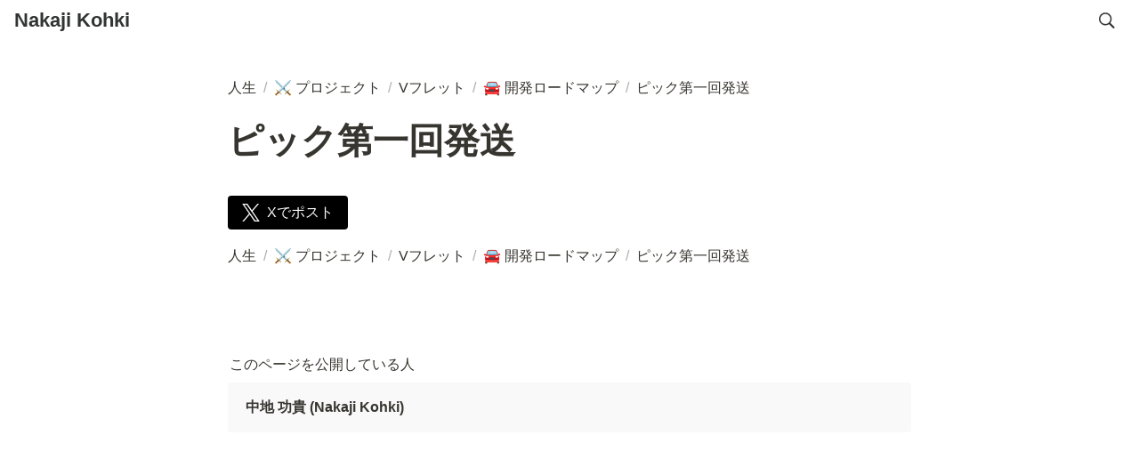

--- FILE ---
content_type: text/html; charset=utf-8
request_url: https://nkjzm.jp/1dec39b6c106475cb91bd218efef0793
body_size: 18308
content:
<!DOCTYPE html><html lang="ja"><head><meta charSet="utf-8" data-next-head=""/><meta name="viewport" content="width=device-width" data-next-head=""/><script async="" src="https://www.googletagmanager.com/gtag/js?id=G-KDGT3XTMZ2" data-next-head=""></script><script data-next-head="">
  window.dataLayer = window.dataLayer || [];
  function gtag(){dataLayer.push(arguments);}
  gtag('js', new Date());

  gtag('config', 'G-KDGT3XTMZ2');
</script><meta name="generator" content="Wraptas.com" data-next-head=""/><title data-next-head="">ピック第一回発送</title><meta property="og:title" content="ピック第一回発送" data-next-head=""/><meta property="og:site_name" content="Nakaji Kohki" data-next-head=""/><meta name="description" content="ピック第一回発送" data-next-head=""/><meta property="og:description" content="" data-next-head=""/><meta property="og:url" content="https://nkjzm.jp/1dec39b6c106475cb91bd218efef0793" data-next-head=""/><link rel="canonical" href="https://nkjzm.jp/1dec39b6c106475cb91bd218efef0793" data-next-head=""/><link rel="icon" type="image/png" href="https://storage.googleapis.com/notionstyles.appspot.com/users/c5t1u22ZbeWOeVwhaW77FFaFvcE3/688cf6df-e657-4ca9-859c-063b8cf7ca07.png" data-next-head=""/><link rel="apple-touch-icon" href="https://storage.googleapis.com/notionstyles.appspot.com/users/c5t1u22ZbeWOeVwhaW77FFaFvcE3/688cf6df-e657-4ca9-859c-063b8cf7ca07.png" sizes="180x180" data-next-head=""/><link type="application/rss+xml" rel="alternate" title="Nakaji Kohki" href="https://nkjzm.jp/feed.xml" data-next-head=""/><meta property="og:image" data-next-head=""/><meta name="twitter:image" data-next-head=""/><meta name="thumbnail" data-next-head=""/><meta property="og:image:width" content="1200" data-next-head=""/><meta property="og:image:height" content="630" data-next-head=""/><meta property="og:type" content="website" data-next-head=""/><meta name="twitter:card" content="summary_large_image" data-next-head=""/><link rel="stylesheet preload" href="/styles/styles.css?kPNcK58JROPt-HmpTeu0a" as="style" data-next-head=""/><link rel="stylesheet preload" href="/styles/global.css?kPNcK58JROPt-HmpTeu0a" as="style" data-next-head=""/><link href="/api/style?siteid=nkjzm&amp;updated=1760944367178" rel="stylesheet preload" as="style" data-next-head=""/><style></style><link data-next-font="" rel="preconnect" href="/" crossorigin="anonymous"/><link rel="preload" href="/_next/static/css/e412166e9eecb4db.css" as="style"/><link rel="stylesheet" href="/_next/static/css/e412166e9eecb4db.css" data-n-g=""/><link rel="preload" href="/_next/static/css/dd42846f82cfe0b2.css" as="style"/><link rel="stylesheet" href="/_next/static/css/dd42846f82cfe0b2.css"/><noscript data-n-css=""></noscript><script defer="" nomodule="" src="/_next/static/chunks/polyfills-42372ed130431b0a.js"></script><script defer="" src="/_next/static/chunks/ff393d78.f2e4ce642b58e98a.js"></script><script defer="" src="/_next/static/chunks/3dd664d2.51690c38387c8271.js"></script><script defer="" src="/_next/static/chunks/7e42aecb.94f8c450c54b9556.js"></script><script defer="" src="/_next/static/chunks/454e6ae6.f9e6837f0b34d7f7.js"></script><script defer="" src="/_next/static/chunks/857105ed.35c53b98cd9ba480.js"></script><script defer="" src="/_next/static/chunks/1366.ab798d20aed295d8.js"></script><script defer="" src="/_next/static/chunks/830.bc3382824a52266d.js"></script><script defer="" src="/_next/static/chunks/2078.32e8df7ec83c93f3.js"></script><script defer="" src="/_next/static/chunks/9112.1616682e0188333d.js"></script><script defer="" src="/_next/static/chunks/8736.b4d89b9910a98637.js"></script><script defer="" src="/_next/static/chunks/3246.5837f7be879d23aa.js"></script><script defer="" src="/_next/static/chunks/4134.75a0186bff41f6d1.js"></script><script src="/_next/static/chunks/webpack-bdae29f4fbd7cfa0.js" defer=""></script><script src="/_next/static/chunks/framework-a676db37b243fc59.js" defer=""></script><script src="/_next/static/chunks/main-8f677ba50a316bab.js" defer=""></script><script src="/_next/static/chunks/pages/_app-71bb7b06ad621944.js" defer=""></script><script src="/_next/static/chunks/8645-96c4a1f21df67ab9.js" defer=""></script><script src="/_next/static/chunks/834-ae655d4283a6ac90.js" defer=""></script><script src="/_next/static/chunks/pages/%5B...slug%5D-dede44c15ff13ebd.js" defer=""></script><script src="/_next/static/kPNcK58JROPt-HmpTeu0a/_buildManifest.js" defer=""></script><script src="/_next/static/kPNcK58JROPt-HmpTeu0a/_ssgManifest.js" defer=""></script></head><body><div id="__next"><div class="lang-ja notion page page_id-1dec39b6c106475cb91bd218efef0793 page-1dec39b6c106475cb91bd218efef0793 pageMap__top_f3c9b0f8f7a94224a606b3c97666c55d_vfret_vfret__roadmap_1dec39b6c106475cb91bd218efef0793" data-site-id="nkjzm" data-page-id="1dec39b6c106475cb91bd218efef0793" data-pagedepth="5" data-pagetype="page" data-section-separate="false"><header class="header"><div class="header__contentsWrapper"><div class="header__logoArea"><a class="header__link" id="header-logo" href="/">Nakaji Kohki</a></div><button id="header-btn-search" aria-label="検索" aria-haspopup="dialog" class="header__searchOpenBtn"><svg class="notion-icon" viewBox="0 0 17 17"><path d="M6.78027 13.6729C8.24805 13.6729 9.60156 13.1982 10.709 12.4072L14.875 16.5732C15.0684 16.7666 15.3232 16.8633 15.5957 16.8633C16.167 16.8633 16.5713 16.4238 16.5713 15.8613C16.5713 15.5977 16.4834 15.3516 16.29 15.1582L12.1504 11.0098C13.0205 9.86719 13.5391 8.45215 13.5391 6.91406C13.5391 3.19629 10.498 0.155273 6.78027 0.155273C3.0625 0.155273 0.0214844 3.19629 0.0214844 6.91406C0.0214844 10.6318 3.0625 13.6729 6.78027 13.6729ZM6.78027 12.2139C3.87988 12.2139 1.48047 9.81445 1.48047 6.91406C1.48047 4.01367 3.87988 1.61426 6.78027 1.61426C9.68066 1.61426 12.0801 4.01367 12.0801 6.91406C12.0801 9.81445 9.68066 12.2139 6.78027 12.2139Z"></path></svg></button><div id="headerMenu" class="header__menu" tabindex="-1"><div class="header__menuWrapper"><button id="header-btn-close" aria-label="メニューを閉じる" class="header__menuCloseBtn"><svg viewBox="0 0 329 329"><g><path d="m194.800781 164.769531 128.210938-128.214843c8.34375-8.339844 8.34375-21.824219 0-30.164063-8.339844-8.339844-21.824219-8.339844-30.164063 0l-128.214844 128.214844-128.210937-128.214844c-8.34375-8.339844-21.824219-8.339844-30.164063 0-8.34375 8.339844-8.34375 21.824219 0 30.164063l128.210938 128.214843-128.210938 128.214844c-8.34375 8.339844-8.34375 21.824219 0 30.164063 4.15625 4.160156 9.621094 6.25 15.082032 6.25 5.460937 0 10.921875-2.089844 15.082031-6.25l128.210937-128.214844 128.214844 128.214844c4.160156 4.160156 9.621094 6.25 15.082032 6.25 5.460937 0 10.921874-2.089844 15.082031-6.25 8.34375-8.339844 8.34375-21.824219 0-30.164063zm0 0"></path></g></svg></button></div></div></div></header><div class="container"><main class="contents no-icon" data-block-id="1dec39b6-c106-475c-b91b-d218efef0793" id="block-1dec39b6c106475cb91bd218efef0793"><section class="titleSection"><div class="titleSection__contentsWrapper"><div class="breadcrumbs titleSectionBreadcrumb"><a class="breadcrumb__link passive" href="/"><span class="breadcrumb__title">人生</span></a><span class="breadcrumb__spacer">/</span><a class="breadcrumb__link passive between between-under" href="/f3c9b0f8f7a94224a606b3c97666c55d"><span class="breadcrumb__icon notion-page-icon emoji" role="img" aria-label="⚔️">⚔️</span><span class="breadcrumb__title">プロジェクト</span></a><span class="breadcrumb__spacer">/</span><a class="breadcrumb__link passive between between-under" href="/vfret"><span class="breadcrumb__title">Vフレット</span></a><span class="breadcrumb__spacer">/</span><a class="breadcrumb__link passive between" href="/vfret/roadmap"><span class="breadcrumb__icon notion-page-icon emoji" role="img" aria-label="🚘">🚘</span><span class="breadcrumb__title">開発ロードマップ</span></a><span class="breadcrumb__spacer">/</span><span class="breadcrumb__link active"><span class="breadcrumb__title">ピック第一回発送</span></span></div><h1 class="title">ピック第一回発送</h1><div class="pageDatetime"><time class="pageDatetime__created" itemProp="dateCreated datePublished" dateTime="2023-01-09T10:22:57.318Z"><span class="pageDatetime__created__day">2023/1/9</span><span class="pageDatetime__created__time"> 19:22</span></time><time class="pageDatetime__edited" itemProp="dateModified" dateTime="2023-01-31T14:02:03.749Z"><span class="pageDatetime__edited__day">2023/1/31</span><span class="pageDatetime__edited__time"> 23:02</span></time></div></div></section><div class="notion-collection-row-wrapper"></div><section class="contentsFooterSection"><div class="contentsFooterSection__contentsWrapper"><div class="shareBtns"><a class="shareBtns__tw" target="_blank" href="https://twitter.com/intent/tweet?url=https%3A%2F%2Fnkjzm.jp%2F1dec39b6c106475cb91bd218efef0793&amp;text=%E3%83%94%E3%83%83%E3%82%AF%E7%AC%AC%E4%B8%80%E5%9B%9E%E7%99%BA%E9%80%81%20%7C%20Nakaji%20Kohki" rel="nofollow noopener noreferrer"><svg viewBox="0 0 1200 1227" xmlns="http://www.w3.org/2000/svg" class="shareBtns__tw__icon" width="20"><path fill="#fff" d="m714.163 519.284 446.727-519.284h-105.86l-387.893 450.887-309.809-450.887h-357.328l468.492 681.821-468.492 544.549h105.866l409.625-476.152 327.181 476.152h357.328l-485.863-707.086zm-144.998 168.544-47.468-67.894-377.686-540.2396h162.604l304.797 435.9906 47.468 67.894 396.2 566.721h-162.604l-323.311-462.446z"></path></svg><span class="shareBtns__tw__text">Xでポスト</span></a></div><div class="breadcrumbs footerSectionBreadcrumb"><a class="breadcrumb__link passive" href="/"><span class="breadcrumb__title">人生</span></a><span class="breadcrumb__spacer">/</span><a class="breadcrumb__link passive between between-under" href="/f3c9b0f8f7a94224a606b3c97666c55d"><span class="breadcrumb__icon notion-page-icon emoji" role="img" aria-label="⚔️">⚔️</span><span class="breadcrumb__title">プロジェクト</span></a><span class="breadcrumb__spacer">/</span><a class="breadcrumb__link passive between between-under" href="/vfret"><span class="breadcrumb__title">Vフレット</span></a><span class="breadcrumb__spacer">/</span><a class="breadcrumb__link passive between" href="/vfret/roadmap"><span class="breadcrumb__icon notion-page-icon emoji" role="img" aria-label="🚘">🚘</span><span class="breadcrumb__title">開発ロードマップ</span></a><span class="breadcrumb__spacer">/</span><span class="breadcrumb__link active"><span class="breadcrumb__title">ピック第一回発送</span></span></div></div></section></main><footer class="footer"><div class="footer__contentsWrapper"><div class="notion-blank" data-block-id="e85caef9-127d-4449-8ffa-9a1feb98bbf5" id="block-e85caef9127d44498ffa9a1feb98bbf5"> </div><div class="notion-blank" data-block-id="f52cae95-3223-404d-8407-9a37d7c3d619" id="block-f52cae953223404d84079a37d7c3d619"> </div><div class="notion-text" data-block-id="2647d3a6-9347-48e2-9557-93c4ad9fe86b" id="block-2647d3a6934748e2955793c4ad9fe86b"><span>このページを公開している人</span></div><div class="notion-callout notion-gray_background_co" data-block-id="dca470e3-46c6-40fb-ba61-437266f00adf" id="block-dca470e346c640fbba61437266f00adf" data-hascontent="true"><div class="notion-callout-text"><b>中地 功貴 (Nakaji Kohki)</b><div><div class="injectHtml injectHtml__codeBlock" id="block-4f92b37ba7254016a7bcf30e6ae0c81e" data-block-id="4f92b37b-a725-4016-a7bc-f30e6ae0c81e"></div></div></div></div><div class="notion-blank" data-block-id="5d9c1b54-8d27-4d9e-a7d8-760d39d4cafa" id="block-5d9c1b548d274d9ea7d8760d39d4cafa"> </div><div class="injectHtml injectHtml__codeBlock" id="block-c517877cd8a8456f82dabd62d899dd95" data-block-id="c517877c-d8a8-456f-82da-bd62d899dd95"></div><div class="notion-blank" data-block-id="a421678b-9481-43ec-bd75-a1cf678f845c" id="block-a421678b948143ecbd75a1cf678f845c"> </div></div></footer></div></div></div><script id="__NEXT_DATA__" type="application/json">{"props":{"pageProps":{"siteData":{"topPageSpaceId":"335545ea-871c-4efd-81a8-a35eaa614d40","uid":"c5t1u22ZbeWOeVwhaW77FFaFvcE3","id":"nkjzm","createdAt":1644019724694,"themeCssId":"","isDarkMode":false,"isShowBreadcrumb":true,"siteLogo":null,"breadcrumb__topText":"","isSearchOn":true,"headerLink":"","isShowShareBtns":true,"isDisableImageZoom":true,"isCaptionLink":true,"toggleOpen":false,"sectionSeparateHeadingNumber":"","topPageUrl":"https://nkjzm.notion.site/f7c58881a3a34a94a0f3e64b8034226d","siteName":"Nakaji Kohki","redirectOwnDomain":true,"topPageDescription":"Nakaji Kohkiの人生のすべて","header__btns":[],"isHiddenHeaderBreadcrumb":true,"footerPageUrl":"https://nkjzm.notion.site/wraptas-42af645cf4974562bb30536edba50575","cssFileLinks":[],"injectHtmlCodeBlock":true,"injectHtml__body":"\u003ca id=\"page_top\" href=\"#\"\u003e▲\u003c/a\u003e","isShowBreadcrumbFooter":true,"excludePageItselfInBreadcrumb":false,"cssWriting":"/* シェアボタンが最後尾のコンテンツとかぶるのを防ぐ */\r\n.page {\r\n    padding-bottom: 40px;\r\n}\r\n.shareBtns {\r\n    position: fixed;\r\n    bottom: 16px;\r\n    left: 16px;\r\n    z-index: 9;\r\n}\r\n.shareBtns__tw {\r\n    border-radius: 50%;\r\n    height: 40px;\r\n    width: 40px;\r\n    padding: 0;\r\n    box-sizing: border-box;\r\n    justify-content: center;\r\n    align-items: center;\r\n}\r\n.shareBtns__tw__icon {\r\n    margin: 0;\r\n}\r\n.shareBtns__tw__text {\r\n    display: none;\r\n}\r\n\r\n\r\n\r\n\r\n\r\n/* ページトップに戻る ボタンをつける */\r\n\r\n#page_top {\r\n    width: 50px;\r\n    height: 50px;\r\n    position: fixed;\r\n    right: 20px;\r\n    bottom: 20px;\r\n    background: rgb(66 192 226);\r\n    opacity: 0.7;\r\n    display: block;\r\n    text-decoration: none;\r\n    font-weight: bold;\r\n    font-size: 25px;\r\n    color: #fff;\r\n    margin: auto;\r\n    text-align: center;\r\n    line-height: 50px;\r\n    border-radius: 25px;\r\n}\r\n\r\n#page_top:hover {\r\n    opacity :0.4;\r\n}\r\n\r\n/* ギャラリーのタイトルを１行で切れないように設定 */\r\n.notion-collection-card-property .notion-page-title-text {\r\n    white-space: break-spaces; /* 文字が切れずに改行するように */\r\n    line-height: 1.5; /* ２行になると行間が狭いので、少し広めに */\r\n}\r\n/* ↑だけだと、アイコンが上下中心揃えになるので、上揃えにしたい場合は以下も追加 */\r\n.notion-collection-card-property .notion-page-title {\r\n    align-items: flex-start;\r\n}\r\n\r\n\r\n:root {\r\n  --menu-btn-color: #000;\r\n}\r\n.header__menuOpenBtn {\r\n    position: relative;\r\n    overflow: hidden;\r\n}\r\n.header__menuOpenBtn svg,\r\n.header__menuCloseBtn svg{\r\n    display: none;\r\n}\r\n.header__menuOpenBtn:before {\r\n    position: absolute;\r\n    display: block;\r\n    content: \"\";\r\n    top: -18px;\r\n    left: 7px;\r\n    box-shadow: \r\n        0px 1px var(--menu-btn-color),\r\n        0px 10px #fff,\r\n        0px 11px var(--menu-btn-color),\r\n        0px 21px #fff,\r\n        0px 22px var(--menu-btn-color);\r\n    width: 26px;\r\n    height: 26px;\r\n}\r\n\r\n.header__menuCloseBtn:before,\r\n.header__menuCloseBtn:after {\r\n    position: absolute;\r\n    display: block;\r\n    content: \"\";\r\n    top: 6px;\r\n    background-color: var(--menu-btn-color);\r\n    width: 25px;\r\n    height: 1px;\r\n}\r\n\r\n.header__menuCloseBtn:before {\r\n    left: 17px;\r\n    transform: rotate(45deg);\r\n    transform-origin: top left;   \r\n}\r\n.header__menuCloseBtn:after {\r\n    right: 6px;\r\n    transform: rotate(-45deg);\r\n    transform-origin: top right;\r\n}\r\n\r\n\r\n/* フッターに背景色を追加し、横幅ぴったりにする */\r\n.container {\r\n  max-width: 100%;\r\n  padding: 0;\r\n}\r\n.contents {\r\n  padding: 75px 1em 1em;\r\n  max-width: 800px;\r\n  margin: 0 auto;\r\n}\r\n.notion-full-width .contents {\r\n  max-width: 95%;\r\n}\r\n.footer {\r\n  background-color: #eee;\r\n  padding: 1em;\r\n}\r\n.footer__contentsWrapper {\r\n  max-width: 800px;\r\n  margin: 0 auto;\r\n}","injectHtml":"\u003c!-- Global site tag (gtag.js) - Google Analytics --\u003e\r\n\u003cscript async src=\"https://www.googletagmanager.com/gtag/js?id=G-KDGT3XTMZ2\"\u003e\u003c/script\u003e\r\n\u003cscript\u003e\r\n  window.dataLayer = window.dataLayer || [];\r\n  function gtag(){dataLayer.push(arguments);}\r\n  gtag('js', new Date());\r\n\r\n  gtag('config', 'G-KDGT3XTMZ2');\r\n\u003c/script\u003e","isNotPublic":false,"domain":"nkjzm.jp","pageLevelToIncludeInFeed":"1","siteIcon":"https://storage.googleapis.com/notionstyles.appspot.com/users/c5t1u22ZbeWOeVwhaW77FFaFvcE3/688cf6df-e657-4ca9-859c-063b8cf7ca07.png","databaseContentsDisplayAll":true,"excludeCollectionViewInBreadcrumb":true,"slugsWithMeta":{"$top":{"notionPageUrl":"","description":"Nakaji Kohkiの人生のすべて"},"vfret/environment":{"notionPageUrl":"https://www.notion.so/nkjzm/Windows-Mac-f7575a6ae57c43e58fd4a6a03157f945"},"TwitEnglishStudy":{"notionPageUrl":"https://nkjzm.notion.site/AI-ac0a06df682a4898882124152b95f1ab","description":"ディープラーニング×Twitterの英語学習アプリ あなたのツイートを元に英作文トレーニングができます！回答はディープラーニング技術で自動翻訳され、結果を見比べることで英語力が身に付きます。ゲーム感覚で英語スキルを高めよう！"},"vfret/press":{"notionPageUrl":"https://nkjzm.notion.site/bfa6afa3478d4a1ebf4909573eb5e434"},"vfret/work-report":{"notionPageUrl":"https://www.notion.so/nkjzm/V-5fb87b21d2b04aff8fc4e15d06947dbe"},"vfret/press-kit":{"notionPageUrl":"https://nkjzm.notion.site/5e0c4ebfe79849108e532678c1b7baac"},"vfret/pro":{"notionPageUrl":"https://www.notion.so/nkjzm/V-PRO-785eaa3673bc48528edd587042b0dd68?pvs=4"},"vfret/roadmap":{"notionPageUrl":"https://www.notion.so/nkjzm/240cee6eedf54eb6b2853018df6c996e?pvs=4"},"vfret/live-overlay":{"notionPageUrl":"https://nkjzm.notion.site/1544365fb2a14415b7aa01d98fe5e73d"},"vfret/privacy-policy":{"notionPageUrl":"https://www.notion.so/nkjzm/a8c82ff4789d41ac8931430f5fa994ec"},"vfret/credit":{"notionPageUrl":"https://www.notion.so/nkjzm/f28353141beb4201bd394cd65b911814"},"vfret/license":{"notionPageUrl":"https://www.notion.so/nkjzm/dbe837aea96d4ebcacc16eb0ff2634f4"},"everydaygym":{"textPageContent":"","pageType":"notion","textPageContentType":"text/plain","notionPageUrl":"https://www.notion.so/nkjzm/238b6dd432c680339183f133cceeb115?source=copy_link"},"vfret/reference-work":{"notionPageUrl":"https://www.notion.so/nkjzm/cf0120f545404ffeb012497d02a5a91e"},"wedding":{"pageType":"notion","textPageContent":"","textPageContentType":"text/plain","notionPageUrl":"https://www.notion.so/nkjzm/19bb6dd432c680e1a372d765dee9dff6?pvs=4"},"vfret-org":{"pageType":"notion","notionPageUrl":"https://nkjzm.notion.site/28db6dd432c680aab5afd3fd43a0cfa6","textPageContentType":"text/plain","textPageContent":""},"portfolio":{"title":"Nakaji Kohkiのポートフォリオ","notionPageUrl":"https://nkjzm.notion.site/e9198a90179f4658922b90523c7cd19b","description":"Unity / xR Engineer, 手触り感のあるプロダクト開発が得意。CEDEC等への登壇や技術記事、YouTubeでの発信なども精力的に行っている。書籍『VRエンジニア養成読本』共著者。日本バーチャルリアリティ学会認定上級VR技術者。","ogImage":"https://storage.googleapis.com/notionstyles.appspot.com/users/c5t1u22ZbeWOeVwhaW77FFaFvcE3/72d8b67b-4bfc-47b2-8425-580f15d4f899.jpg"},"everydaygym/privacy-policy":{"textPageContentType":"text/plain","notionPageUrl":"https://www.notion.so/nkjzm/241b6dd432c680919fcbdc8ef60ce826?source=copy_link","textPageContent":"","pageType":"notion"},"vfret/opinion-report":{"notionPageUrl":"https://www.notion.so/nkjzm/f187f14523714f0f86148f5d4c274624"},"vfret/made-with":{"notionPageUrl":"https://www.notion.so/nkjzm/V-51065c4a29984f0bb9c7be1406673f18"},"vfret/bug-report":{"notionPageUrl":"https://www.notion.so/nkjzm/42d44ff60b4a436c83cd82214af7e055"},"vfret/guideline":{"notionPageUrl":"https://nkjzm.notion.site/fc0916ad6bb3451fa9ab2009fda4d6a3"},"vfret":{"description":"VRMアバターで”それっぽく”ギターの弾き語りができるアプリ。特徴は ①Webカメラやセンサー不要、PC一台とギターがあれば利用できる ②ライブ配信と収録のそれぞれに対応 ③OBSなどに出力できる仮想カメラに対応 ④VRMアバターはファイル読み込みとVRoid Hub連携のそれぞれに対応","title":"Vフレット - アバターでギターの弾き語りができる配信アプリ","ogImage":"https://storage.googleapis.com/notionstyles.appspot.com/users/c5t1u22ZbeWOeVwhaW77FFaFvcE3/4aa80f2c-5b23-4922-bc23-5d684c004b0b.png","notionPageUrl":"https://nkjzm.notion.site/V-acc6db7175ad4d96a2979f2e4f98a838"},"vfret/howto":{"notionPageUrl":"https://www.notion.so/nkjzm/d622215a9f344cc1afd8537aad91c3cb"},"vfret/terms-of-sale":{"notionPageUrl":"https://www.notion.so/nkjzm/b96aafe392b64e0d8d213e382de7cc78"},"bookmark-gallery":{"notionPageUrl":"https://www.notion.so/nkjzm/Bookmark-Gallery-1f6b6dd432c6800e9c04dfd20889128e?source=copy_link","pageType":"notion","textPageContent":"","textPageContentType":"text/plain"},"bookmark-gallery/privacy-policy":{"notionPageUrl":"https://www.notion.so/nkjzm/22eb6dd432c68039811aca74171352c9?source=copy_link","pageType":"notion","textPageContent":"","textPageContentType":"text/plain"}},"updatedAt":1760944367178},"pageRecordMap":{"block":{"1dec39b6-c106-475c-b91b-d218efef0793":{"value":{"id":"1dec39b6-c106-475c-b91b-d218efef0793","version":70,"type":"page","properties":{"\u003cGwT":[["Complete"]],"CA{c":[["v0.2.1 (2023/01/27)"]],"Y[ly":[["Other"]],"oQ{j":[["245"]],"y?[m":[["‣",[["u","db156e68-a3f9-4959-8c7a-d6fa3533b1ea"]]]],"title":[["ピック第一回発送"]]},"created_time":1673259777318,"last_edited_time":1675173723749,"parent_id":"3c668a8e-b8bc-499e-a688-a9697a067277","parent_table":"collection","alive":true,"space_id":"335545ea-871c-4efd-81a8-a35eaa614d40"},"role":"reader"},"7b1be025-d1e7-4f8b-932e-5255db23369e":{"value":{"id":"7b1be025-d1e7-4f8b-932e-5255db23369e","version":389,"type":"collection_view","view_ids":["efd16698-049a-4a19-8fc5-532a9c599101"],"collection_id":"3c668a8e-b8bc-499e-a688-a9697a067277","format":{"collection_pointer":{"id":"3c668a8e-b8bc-499e-a688-a9697a067277","table":"collection","spaceId":"335545ea-871c-4efd-81a8-a35eaa614d40"},"copied_from_pointer":{"id":"064b8006-274d-4a68-a687-ac1b26ec04e2","table":"block","spaceId":"335545ea-871c-4efd-81a8-a35eaa614d40"}},"permissions":[{"role":"read_and_write","type":"user_permission","user_id":"d228bbf3-771b-4eea-816b-2ff4095b56a7","invite_id":"d58ad4d0-95fc-4875-8d4b-b5fe8700226f"}],"created_time":1620607030676,"last_edited_time":1747144711800,"parent_id":"240cee6e-edf5-4eb6-b285-3018df6c996e","parent_table":"block","alive":true,"copied_from":"064b8006-274d-4a68-a687-ac1b26ec04e2","space_id":"335545ea-871c-4efd-81a8-a35eaa614d40","crdt_format_version":1,"crdt_data":{"title":{"r":"SNQZy_DS_vea8CFs36e9FA,\"start\",\"end\"","n":{"SNQZy_DS_vea8CFs36e9FA,\"start\",\"end\"":{"s":{"x":"SNQZy_DS_vea8CFs36e9FA","i":[{"t":"s"},{"t":"e"}],"l":""},"c":[]}}}}},"role":"reader"},"240cee6e-edf5-4eb6-b285-3018df6c996e":{"value":{"id":"240cee6e-edf5-4eb6-b285-3018df6c996e","version":76,"type":"page","properties":{"title":[["開発ロードマップ"]]},"content":["9e841cfd-fd0a-439e-97b2-1a307e6add7b","7b1be025-d1e7-4f8b-932e-5255db23369e"],"format":{"page_icon":"🚘","page_full_width":true},"created_time":1666500009261,"last_edited_time":1690321648987,"parent_id":"27467370-acfa-4e7a-a532-e177289192f6","parent_table":"block","alive":true,"space_id":"335545ea-871c-4efd-81a8-a35eaa614d40","crdt_format_version":1,"crdt_data":{"title":{"r":"Rs1Bh59BAAXP97Q2f8ni_g,\"start\",\"end\"","n":{"Rs1Bh59BAAXP97Q2f8ni_g,\"start\",\"end\"":{"s":{"x":"Rs1Bh59BAAXP97Q2f8ni_g","i":[{"t":"s"},{"t":"t","i":["MVD2Y-1B4F3l",1],"o":"start","l":8,"c":"開発ロードマップ"},{"t":"e"}],"l":""},"c":[]}}}}},"role":"reader"},"27467370-acfa-4e7a-a532-e177289192f6":{"value":{"id":"27467370-acfa-4e7a-a532-e177289192f6","version":19,"type":"column","content":["0d306ef8-f0f8-456e-9b27-023ec2b8d670","240cee6e-edf5-4eb6-b285-3018df6c996e","db6d1248-e030-402b-97e5-62c3c9de629d","5e606c88-67c9-4f2a-9afc-372fd183e70e"],"format":{"column_ratio":0.5},"created_time":1666507200000,"last_edited_time":1715890783536,"parent_id":"dba4b839-c8a8-4734-ad84-1647d00105e5","parent_table":"block","alive":true,"space_id":"335545ea-871c-4efd-81a8-a35eaa614d40","crdt_format_version":1,"crdt_data":{"title":{"r":"ljETm0HE3QvD85Rm0mhmjw,\"start\",\"end\"","n":{"ljETm0HE3QvD85Rm0mhmjw,\"start\",\"end\"":{"s":{"x":"ljETm0HE3QvD85Rm0mhmjw","i":[{"t":"s"},{"t":"e"}],"l":""},"c":[]}}}}},"role":"reader"},"dba4b839-c8a8-4734-ad84-1647d00105e5":{"value":{"id":"dba4b839-c8a8-4734-ad84-1647d00105e5","version":7,"type":"column_list","content":["86459db9-03b6-4d79-8b88-072e819d2a37","27467370-acfa-4e7a-a532-e177289192f6"],"created_time":1666507200000,"last_edited_time":1666507200001,"parent_id":"acc6db71-75ad-4d96-a297-9f2e4f98a838","parent_table":"block","alive":true,"space_id":"335545ea-871c-4efd-81a8-a35eaa614d40","crdt_format_version":1,"crdt_data":{"title":{"r":"sGiM9OmOI8xO_4UVFZIhQA,\"start\",\"end\"","n":{"sGiM9OmOI8xO_4UVFZIhQA,\"start\",\"end\"":{"s":{"x":"sGiM9OmOI8xO_4UVFZIhQA","i":[{"t":"s"},{"t":"e"}],"l":""},"c":[]}}}}},"role":"reader"},"acc6db71-75ad-4d96-a297-9f2e4f98a838":{"value":{"id":"acc6db71-75ad-4d96-a297-9f2e4f98a838","version":1357,"type":"page","properties":{"title":[["Vフレット"]]},"content":["410beb25-d117-4945-b1dd-6cd6d41e0a6d","b5d1aa53-8c91-4bbe-9eaa-58c65c0f8ec2","5bab650b-5bbc-45a5-a824-a9b648251db0","6ec33ec6-80d6-4f57-9db5-fb830f45db99","47369aa9-1b3e-4bc1-a52a-d2e1dd526834","3ba43f9c-9e67-432e-b1f8-f16989291f8b","92cb808c-f9f5-465a-aed0-e40d07c93dcd","769b6203-a4da-4ff8-9e6b-709d1a7da055","869815fb-b15e-478f-8300-d00d5dabfbc1","ce351b71-6178-490e-8126-290ac62df9f4","296d66e9-6dc7-4dfc-8118-ba8d8a9ed1ca","a3b81a19-69d2-488c-8705-50baeef987ab","9d71935e-1a0e-4ffd-a113-87d9fc9f8951","9cae8973-2972-4cfb-8dab-e67b010d0ec2","ce7c7e7b-8eb1-4075-b649-e96fe0ef15e0","90c3d5c4-2ff4-450a-ac4b-0e4fdb0670af","1dffb158-5611-4784-b063-0baa43e02d46","193f26ec-6178-489e-9ec0-9ca05265a3f1","e8d03387-b463-4db2-95b0-0ad164f7a712","33bc5de3-c863-40a9-986e-5f9a22008fb1","e4dcb1ce-bfec-4c84-bbee-297230658a52","dba4b839-c8a8-4734-ad84-1647d00105e5","278de143-6dc7-4c75-a098-8a1da6e8f0a2","102cfc7d-b8bd-4970-b5ff-3b7a2a99621b"],"format":{"site_id":"1b4545ea-871c-816d-a2bd-00790bfce930","page_icon":"https://s3.ap-northeast-1.amazonaws.com/wraptas-prod/nkjzm/acc6db71-75ad-4d96-a297-9f2e4f98a838/29651bdfc8a8574c84235244e269eb3b.png","page_cover":"https://s3.ap-northeast-1.amazonaws.com/wraptas-prod/nkjzm/acc6db71-75ad-4d96-a297-9f2e4f98a838/318ba07606451e1596916e8b1f7c909f.jpg","page_full_width":false,"copied_from_pointer":{"id":"98e08ffb-6ecb-4de9-8520-6903b73c9db6","table":"block","spaceId":"335545ea-871c-4efd-81a8-a35eaa614d40"},"page_cover_position":0.8585},"permissions":[{"role":"editor","type":"user_permission","user_id":"db156e68-a3f9-4959-8c7a-d6fa3533b1ea"},{"type":"restricted_permission"},{"role":"editor","type":"user_permission","user_id":"d228bbf3-771b-4eea-816b-2ff4095b56a7","invite_id":"c44f5df0-262f-4802-96e5-7bcad52698b2"},{"role":"reader","type":"public_permission","is_site":true,"added_timestamp":1669357470815,"allow_duplicate":true},{"role":{"read_comment":true,"read_content":true,"insert_comment":true,"insert_content":true,"update_content":true},"type":"bot_permission","bot_id":"3ec3f518-af98-493a-a76d-dd9cf2fd23b5","parent_id":"335545ea-871c-4efd-81a8-a35eaa614d40","parent_table":"space"}],"created_time":1620607031119,"last_edited_time":1750075025878,"parent_id":"f3c9b0f8-f7a9-4224-a606-b3c97666c55d","parent_table":"block","alive":true,"copied_from":"98e08ffb-6ecb-4de9-8520-6903b73c9db6","file_ids":["8f7bb14e-ca03-4602-b6d7-a88c05d65442","2c4dc09f-0a5a-48c2-886b-05641ec5c097","331eea1e-5c4b-4c0d-a50a-177de6af073b","37b3cb9c-d7c5-41de-8e3a-f42294551d9e","8d3a6ad8-6bdd-418f-939e-8475b721a2f2","c6dbac45-9053-4680-bade-43824b9020a2","4addc9c5-1c86-44cd-a486-657345e5c0ac","5b61de9d-f4ce-47b0-9558-6dc3950fea1e"],"space_id":"335545ea-871c-4efd-81a8-a35eaa614d40","crdt_format_version":1,"crdt_data":{"title":{"r":"WbhPAx7OjT7e8ddYhlVOwQ,\"start\",\"end\"","n":{"WbhPAx7OjT7e8ddYhlVOwQ,\"start\",\"end\"":{"s":{"x":"WbhPAx7OjT7e8ddYhlVOwQ","i":[{"t":"s"},{"t":"t","i":["cJYFbjf2YE_U",1],"o":"start","l":5,"c":"Vフレット"},{"t":"e"}],"l":""},"c":[]}}}}},"role":"reader"},"f3c9b0f8-f7a9-4224-a606-b3c97666c55d":{"value":{"id":"f3c9b0f8-f7a9-4224-a606-b3c97666c55d","version":388,"type":"page","properties":{"title":[["プロジェクト"]]},"content":["28db6dd4-32c6-80aa-b5af-d3fd43a0cfa6","28db6dd4-32c6-805a-9174-fcb31dc53aa6","241b6dd4-32c6-80b7-9c13-ecc9efd1f0b6","4c7cf54d-4c6f-4155-8ac9-a576e91c32e8","e06b7397-fa0c-44ff-b7f7-a1e46f41ea6e","e60e7269-162f-4706-af54-38dcad48577f","acc6db71-75ad-4d96-a297-9f2e4f98a838","ac0a06df-682a-4898-8821-24152b95f1ab","98e08ffb-6ecb-4de9-8520-6903b73c9db6","ab316662-096b-4a3e-82a7-585ee971e537","54a7207b-f491-4ec3-956c-b592a05c3beb","1f6b6dd4-32c6-800e-9c04-dfd20889128e","1fdb6dd4-32c6-809d-9059-c7f2a3cfbfd9","1ffb6dd4-32c6-8024-9e73-d61cdc412824","238b6dd4-32c6-8033-9183-f133cceeb115","28eb6dd4-32c6-8056-baf7-d329e4e9575f","28eb6dd4-32c6-8030-a741-e33fe9667315","28eb6dd4-32c6-80d9-af7c-ffe3828af478","28eb6dd4-32c6-8082-b882-e56fa3bdb4b3","19bb6dd4-32c6-8085-abef-d3c7d4c20e2e","203b6dd4-32c6-80ee-93d2-c6a03426cd9e","206b6dd4-32c6-808b-b874-ecfdac8c4c87","226b6dd4-32c6-800e-8c27-ce842c37b49e","206b6dd4-32c6-802d-9cde-dcda6df56915","226b6dd4-32c6-8068-aca3-d97461557c9d","205b6dd4-32c6-809f-80f0-e8763c8c7b58","205b6dd4-32c6-80fb-844e-d0e69a5a7fa2","205b6dd4-32c6-80c7-aff5-fdb572cf848f","1fdb6dd4-32c6-802e-8037-fdb9badb9cb0","1fdb6dd4-32c6-8077-ad1e-fe7100559fb6","1fdb6dd4-32c6-804d-908e-e02015a7ee06","1fdb6dd4-32c6-8089-bf55-cd6d67457988","1fdb6dd4-32c6-8053-9b8a-e90495cab25d","1fdb6dd4-32c6-80e6-a79e-edc65fa58426","1fdb6dd4-32c6-80ae-91d0-e863baf1b9ab","1fdb6dd4-32c6-8024-8131-fa44f36d2d21","1edb6dd4-32c6-80b0-b948-dd13f2cf3176","1edb6dd4-32c6-80ab-b7b7-c987f89a30ca","1edb6dd4-32c6-80b7-9c58-d76825d118d4","1edb6dd4-32c6-80f8-8647-d4c5af4da79e","1edb6dd4-32c6-80b1-8fd7-eeebb1cc3b02","1edb6dd4-32c6-80f0-931c-c28bba1145ce","1edb6dd4-32c6-80db-a365-d085e976e53f","1edb6dd4-32c6-80bb-a329-edc62aaaf3ac","1edb6dd4-32c6-80bc-97f2-e9c853ddf5f8","1edb6dd4-32c6-8054-9a4c-e263896c4829","1edb6dd4-32c6-8041-b8c3-de42cad3ef8d","1edb6dd4-32c6-8057-b7ba-e2b01eba19bb","1edb6dd4-32c6-8029-a3ee-e594e9e47434","1edb6dd4-32c6-80bc-876d-f1937420f1b2","1edb6dd4-32c6-8025-a468-ddb8c7aad0c5","1edb6dd4-32c6-807a-b686-d940a2750558","1edb6dd4-32c6-80fc-a47d-d8ddcae90957","1edb6dd4-32c6-8074-8972-eb27916819e8","1edb6dd4-32c6-80f9-afb4-eada3b2c51da","1edb6dd4-32c6-8018-9a3d-deeec65f180a","1edb6dd4-32c6-8041-a0c0-f9dd32e73d58","1edb6dd4-32c6-80c1-9aff-c917ad01b150","1edb6dd4-32c6-800c-8e27-fd75cacb4878","1edb6dd4-32c6-80b6-b60d-ea362e77609e","1edb6dd4-32c6-8081-82c1-c7ae8564fb2a","1edb6dd4-32c6-8047-bb17-c1f78a277cd8","1edb6dd4-32c6-804b-bc4e-c7588d9b971b","1edb6dd4-32c6-8039-8bd1-dc6b9b24e725","1edb6dd4-32c6-8069-bfa7-c3246dfbb9a7","1edb6dd4-32c6-806c-af38-d9d6a2875cc3","1edb6dd4-32c6-80ae-b69c-c1ab26235d82","1edb6dd4-32c6-8073-bfa2-c03083715465","1edb6dd4-32c6-807a-b9ac-e7e5d7782e9b","1edb6dd4-32c6-80af-b045-f44be9a2624e","1edb6dd4-32c6-80ac-a87f-e3c00b9a7903","1edb6dd4-32c6-8070-bc2d-ea5f1b3ec8dd","1edb6dd4-32c6-80a4-8970-de02b5a0f3a8","1f1b6dd4-32c6-809a-bc6f-d9f29772de1f","1f4b6dd4-32c6-809b-94db-ed9a6d0b7a49","1f4b6dd4-32c6-809e-a89c-fc7aa25f8221","1f4b6dd4-32c6-80e9-b1ad-c2fb8cf4ae71","1f4b6dd4-32c6-8032-8c2d-ef0047bd7c79","2b2b6dd4-32c6-8026-a4e3-f44e68884135","1f4b6dd4-32c6-80ea-875e-f2b2d1ac20b9","2b2b6dd4-32c6-80bc-adbd-d121813b4631","2b2b6dd4-32c6-8013-84ec-e868ba1318fa","2b2b6dd4-32c6-808a-975c-fdcafe17e4d1","2b2b6dd4-32c6-8093-bcf6-e0467f7dba38","2b2b6dd4-32c6-805a-b6ca-da4b96ac1b99"],"format":{"page_icon":"⚔️"},"created_time":1644027997830,"last_edited_time":1763754215838,"parent_id":"48246742-5717-4cf6-994b-dc0d16182cba","parent_table":"block","alive":true,"space_id":"335545ea-871c-4efd-81a8-a35eaa614d40","crdt_format_version":1,"crdt_data":{"title":{"r":"VOfXhvnNDEIyeGfGLWwsUA,\"start\",\"end\"","n":{"VOfXhvnNDEIyeGfGLWwsUA,\"start\",\"end\"":{"s":{"x":"VOfXhvnNDEIyeGfGLWwsUA","i":[{"t":"s"},{"t":"t","i":["fgHYGjkbThHu",1],"o":"start","l":6,"c":"プロジェクト"},{"t":"e"}],"l":""},"c":["o5dI8VkAEscipCeSCMhJhA,[\"3P9EwPHkW5TA\",21],\"end\""]},"o5dI8VkAEscipCeSCMhJhA,[\"3P9EwPHkW5TA\",21],\"end\"":{"s":{"x":"o5dI8VkAEscipCeSCMhJhA","i":[{"t":"p","i":["3P9EwPHkW5TA",21],"o":"start"},{"t":"e"}],"l":"l"},"c":["FXjRSLtMSZaJTDfZp5xeYw,[\"3P9EwPHkW5TA\",21],\"end\""]},"FXjRSLtMSZaJTDfZp5xeYw,[\"3P9EwPHkW5TA\",21],\"end\"":{"s":{"x":"FXjRSLtMSZaJTDfZp5xeYw","i":[{"t":"p","i":["3P9EwPHkW5TA",21],"o":"start"},{"t":"e"}],"l":"l"},"c":["jLRbqm-55LSOgBrDUbIcXw,[\"3P9EwPHkW5TA\",21],\"end\""]},"jLRbqm-55LSOgBrDUbIcXw,[\"3P9EwPHkW5TA\",21],\"end\"":{"s":{"x":"jLRbqm-55LSOgBrDUbIcXw","i":[{"t":"p","i":["3P9EwPHkW5TA",21],"o":"start"},{"t":"e"}],"l":"l"},"c":[]}}}}},"role":"reader"},"48246742-5717-4cf6-994b-dc0d16182cba":{"value":{"id":"48246742-5717-4cf6-994b-dc0d16182cba","version":141,"type":"column","content":["b6fdad60-8d1d-4977-8c7c-f29365227adb","42a7dceb-e9ad-4236-9d79-ea8fdb7e6404","afa50a04-b044-4842-a232-f9acf8b71fa7","d0ff3c43-f1eb-48eb-85ec-239a81eb6f99","dd07647d-e432-40de-815f-6c317f5943b1","f3c9b0f8-f7a9-4224-a606-b3c97666c55d","e9198a90-179f-4658-922b-90523c7cd19b","19bb6dd4-32c6-80c4-a14c-c9fa1dcbbf81"],"format":{"column_ratio":0.375},"created_time":1644034080000,"last_edited_time":1753929799489,"parent_id":"a545bcb0-9b9d-41ad-bc09-764153ae27c3","parent_table":"block","alive":true,"space_id":"335545ea-871c-4efd-81a8-a35eaa614d40","crdt_format_version":1,"crdt_data":{"title":{"r":"3f8cwk6N2T6FyI5yTfJuYQ,\"start\",\"end\"","n":{"3f8cwk6N2T6FyI5yTfJuYQ,\"start\",\"end\"":{"s":{"x":"3f8cwk6N2T6FyI5yTfJuYQ","i":[{"t":"s"},{"t":"e"}],"l":""}}}}}},"role":"reader"},"a545bcb0-9b9d-41ad-bc09-764153ae27c3":{"value":{"id":"a545bcb0-9b9d-41ad-bc09-764153ae27c3","version":46,"type":"column_list","content":["ce42ac70-6ec5-4b77-aa5b-8c0104aa10c7","7e7c1087-065d-422b-8e6b-cf31b3c51d81","48246742-5717-4cf6-994b-dc0d16182cba"],"created_time":1611287640000,"last_edited_time":1701599123432,"parent_id":"f7c58881-a3a3-4a94-a0f3-e64b8034226d","parent_table":"block","alive":true,"space_id":"335545ea-871c-4efd-81a8-a35eaa614d40","crdt_format_version":1,"crdt_data":{"title":{"r":"JHGYygZOdpAfWMEe0oQTeg,\"start\",\"end\"","n":{"JHGYygZOdpAfWMEe0oQTeg,\"start\",\"end\"":{"s":{"x":"JHGYygZOdpAfWMEe0oQTeg","i":[{"t":"s"},{"t":"e"}],"l":""},"c":[]}}}}},"role":"reader"},"f7c58881-a3a3-4a94-a0f3-e64b8034226d":{"value":{"id":"f7c58881-a3a3-4a94-a0f3-e64b8034226d","version":1950,"type":"page","properties":{"title":[["人生"]]},"content":["e5b9a1fb-bd89-44b2-bdd2-579fc7d71e49","f47bfd16-0919-44d7-a8cb-67cd86cbae69","a545bcb0-9b9d-41ad-bc09-764153ae27c3","1f228f11-b3b4-45c5-beae-ea3ff5783096","099b3209-8234-4e00-b912-a53850c0edf2","10309b7f-be7a-4da4-b13f-6a65fff4442d","dff7edf6-cf97-4b5f-9b35-886088b6886a","ae3a71c5-48f6-4e5c-8754-0281c12ca5ea","a44772a4-a274-4046-916a-464f5d1ce05b","826d7417-9864-4d11-b4bf-fe217b187e7a","cedc46c6-f407-4323-a9a5-5ed6264c6367","a2fc2e16-a1d9-4549-a496-2a0b9ad4b886","3cfa1d4e-92fb-4ec9-96f7-8d6fe3839c4d","7e7c9d32-f9e8-4b4c-8b65-7779fd119bf3","c5d41a64-e7e3-445e-8284-052ec31511df","34926ca7-9c25-4b21-8429-3bc984ba1dd2"],"discussions":["b8c93177-eb2f-48cd-9d52-eea458cf97c4"],"format":{"site_id":"19bb6dd4-32c6-8036-b714-0079253afdf4","page_icon":"https://s3.ap-northeast-1.amazonaws.com/wraptas-prod/nkjzm/f7c58881-a3a3-4a94-a0f3-e64b8034226d/39644309bfe33c3aabe18fa2fe49dbdf.png","page_cover":"https://s3.ap-northeast-1.amazonaws.com/wraptas-prod/nkjzm/f7c58881-a3a3-4a94-a0f3-e64b8034226d/262bb2431f3b71296e8fb901c8e2a70b.jpeg","page_full_width":false,"page_cover_position":0.3569},"permissions":[{"role":"editor","type":"user_permission","user_id":"db156e68-a3f9-4959-8c7a-d6fa3533b1ea"},{"role":{"read_content":true},"type":"bot_permission","bot_id":"b009cba4-7cae-4ba9-a212-18ee56341d36","parent_id":"db156e68-a3f9-4959-8c7a-d6fa3533b1ea","parent_table":"notion_user"},{"role":"reader","type":"public_permission","is_site":true,"added_timestamp":0,"allow_search_engine_indexing":true},{"role":{"read_comment":true,"read_content":true,"insert_comment":true,"insert_content":true,"update_content":true},"type":"bot_permission","bot_id":"3ec3f518-af98-493a-a76d-dd9cf2fd23b5","parent_id":"335545ea-871c-4efd-81a8-a35eaa614d40","parent_table":"space"}],"created_time":1585993140000,"last_edited_time":1756362841677,"parent_id":"335545ea-871c-4efd-81a8-a35eaa614d40","parent_table":"space","alive":true,"file_ids":["5c7aea55-e243-4695-9e94-5d0cd9aed392","899159a9-7aea-4c33-ae8b-cbe0b4ce7b12","0d092d1d-d134-4eba-94bd-87f3473c52f8","44834f50-2d28-4ebb-b868-e24b6eca4c8b"],"space_id":"335545ea-871c-4efd-81a8-a35eaa614d40","crdt_format_version":1,"crdt_data":{"title":{"r":"vvrve9_qSRtrYp0innAA1w,\"start\",\"end\"","n":{"vvrve9_qSRtrYp0innAA1w,\"start\",\"end\"":{"s":{"x":"vvrve9_qSRtrYp0innAA1w","i":[{"t":"s"},{"t":"t","i":["YRI4f2n9bL_D",1],"o":"start","l":2,"c":"人生"},{"t":"e"}],"l":""},"c":[]}}}}},"role":"reader"}},"collection":{"3c668a8e-b8bc-499e-a688-a9697a067277":{"value":{"id":"3c668a8e-b8bc-499e-a688-a9697a067277","version":308,"name":[["開発ロードマップ"]],"schema":{"\u003cGwT":{"name":"Status","type":"status","groups":[{"id":"5c986750-56da-48a8-b12a-ff62f2f680f8","name":"To-do","color":"gray","optionIds":["e0e60d64-850b-47c9-88a3-1ee728441345","38cc9ad3-9622-4f64-bd31-f93460ffa1f1"]},{"id":"07800eb5-78f9-4f57-ad8f-716736aa399c","name":"In progress","color":"blue","optionIds":["a98e7df1-cefb-4aa7-a111-4d2e4684794d","32193431-5abb-4f9b-9071-dca7b2ca2a54"]},{"id":"0f3186ea-e913-4857-8004-5271d247cd13","name":"Complete","color":"green","optionIds":["8bdd8c12-f6a7-46b0-ab44-356a25c77056","da4fde1a-1f9e-4aa6-b362-9b5bc656f024"]}],"options":[{"id":"e0e60d64-850b-47c9-88a3-1ee728441345","color":"blue","value":"Inbox","collectionIds":["3c668a8e-b8bc-499e-a688-a9697a067277"]},{"id":"38cc9ad3-9622-4f64-bd31-f93460ffa1f1","color":"red","value":"ToDo","collectionIds":["3c668a8e-b8bc-499e-a688-a9697a067277"]},{"id":"32193431-5abb-4f9b-9071-dca7b2ca2a54","color":"yellow","value":"Doing","collectionIds":["3c668a8e-b8bc-499e-a688-a9697a067277"]},{"id":"a98e7df1-cefb-4aa7-a111-4d2e4684794d","color":"orange","value":"Waiting","collectionIds":["3c668a8e-b8bc-499e-a688-a9697a067277"]},{"id":"8bdd8c12-f6a7-46b0-ab44-356a25c77056","color":"green","value":"Complete","collectionIds":["3c668a8e-b8bc-499e-a688-a9697a067277"]},{"id":"da4fde1a-1f9e-4aa6-b362-9b5bc656f024","color":"gray","value":"Omitted","collectionIds":["3c668a8e-b8bc-499e-a688-a9697a067277"]}]},"CA{c":{"name":"Version","type":"select","options":[{"id":"3","color":"red","value":"v0.1.0 (2021/06/06)","collectionIds":["3c668a8e-b8bc-499e-a688-a9697a067277"]},{"id":"c7013a46-48ae-4c65-b7a0-671b31bfdea3","color":"purple","value":"v0.2.0 (2022/12/28)","collectionIds":["3c668a8e-b8bc-499e-a688-a9697a067277"]},{"id":"363273fe-2644-4521-954c-bf0147cce2e1","color":"blue","value":"v0.2.1 (2023/01/27)","collectionIds":["3c668a8e-b8bc-499e-a688-a9697a067277"]},{"id":"59fca5df-5602-4671-87b3-80c114be4ab7","color":"brown","value":"v0.3.0 (2023/02/24)","collectionIds":["3c668a8e-b8bc-499e-a688-a9697a067277"]},{"id":"0ab35561-07d6-4163-8bd5-926b4b8c8382","color":"yellow","value":"v1.0.0 (2023/08/13)","collectionIds":["3c668a8e-b8bc-499e-a688-a9697a067277"]},{"id":"dac49ee7-d31b-4cf2-9c82-f6e19d9a49a0","color":"default","value":"v1.0.1 (2023/08/18)","collectionIds":["3c668a8e-b8bc-499e-a688-a9697a067277"]},{"id":"2f6e7e57-e9fa-4cb4-be89-ef1b30052803","color":"pink","value":"v1.0.2 (2023/08/29)","collectionIds":["3c668a8e-b8bc-499e-a688-a9697a067277"]},{"id":"ceec49fb-789d-47a2-a68b-cc8888151db8","color":"orange","value":"v1.1.0 (2023/10/06)","collectionIds":["3c668a8e-b8bc-499e-a688-a9697a067277"]},{"id":"b1be82b4-8911-4edd-bb66-f0cc399e8323","color":"green","value":"v1.2.0 (2023.05.17)","collectionIds":["3c668a8e-b8bc-499e-a688-a9697a067277"]},{"id":"6463c4d8-a62a-4848-897e-80a07f6159ec","color":"blue","value":"v1.2.1 (2025/4/18)","collectionIds":["3c668a8e-b8bc-499e-a688-a9697a067277"]},{"id":"b02b37f3-d945-4de0-b42c-99270ec79af8","color":"pink","value":"v1.2.2 (未定)","collectionIds":["3c668a8e-b8bc-499e-a688-a9697a067277"]},{"id":"754ae78e-e953-42b4-9162-35b3c79303ea","color":"gray","value":"今後","collectionIds":["3c668a8e-b8bc-499e-a688-a9697a067277"]}]},"Kp^v":{"name":"GitHub PR","type":"relation","version":"v2","property":"s{\u003em","collection_id":"4289267d-8202-4d60-bb79-162cb51390bf","connectedRelation":{"automation":{"\u003cGwT":{"pull_request_closed":"8bdd8c12-f6a7-46b0-ab44-356a25c77056","pull_request_opened":"a98e7df1-cefb-4aa7-a111-4d2e4684794d"},"iGgW":{"pull_request_closed":"bd00db5c-9d68-4af4-8e8b-96bbd7977730","pull_request_opened":"3a3b5ee2-9bf6-454f-be4a-d3e35b5af0b9"}},"integration_id":"b759b994-5c32-4268-bbb0-41f435abb8d9","automationSettings":{"github_linkbacks":true,"activity_comments":true}},"collection_pointer":{"id":"4289267d-8202-4d60-bb79-162cb51390bf","table":"collection","spaceId":"335545ea-871c-4efd-81a8-a35eaa614d40"}},"Y[ly":{"name":"Type","type":"select","options":[{"id":"d8f71327-5680-4913-b96b-fabd198cade2","color":"blue","value":"Feature","collectionIds":["3c668a8e-b8bc-499e-a688-a9697a067277"]},{"id":"dc08c7c8-bcd3-4f6f-a3d0-8f8b04382023","color":"purple","value":"Implovement","collectionIds":["3c668a8e-b8bc-499e-a688-a9697a067277"]},{"id":"4276252e-e937-4f4e-b38d-2cdc5a4b5d4c","color":"red","value":"Bug","collectionIds":["3c668a8e-b8bc-499e-a688-a9697a067277"]},{"id":"72d80519-5853-404f-8f4a-85fcff27f50b","color":"gray","value":"Other","collectionIds":["3c668a8e-b8bc-499e-a688-a9697a067277"]},{"id":"725a16f8-159e-4722-b2a5-abefb0ffae30","color":"yellow","value":"Design","collectionIds":["3c668a8e-b8bc-499e-a688-a9697a067277"]},{"id":"b2d25d02-c5d8-42b4-a6ac-65895fc97bc3","color":"green","value":"SNS運用","collectionIds":["3c668a8e-b8bc-499e-a688-a9697a067277"]}]},"ZvYY":{"name":"PRコピペ用","type":"formula","version":"v2","formula2":{"code":[["‣",[["fpp",{"name":"ID","property":"oQ{j","collection":{"id":"3c668a8e-b8bc-499e-a688-a9697a067277","table":"collection","spaceId":"335545ea-871c-4efd-81a8-a35eaa614d40"}}]]],["+\" \"+"],["‣",[["fpp",{"name":"Name","property":"title","collection":{"id":"3c668a8e-b8bc-499e-a688-a9697a067277","table":"collection","spaceId":"335545ea-871c-4efd-81a8-a35eaa614d40"}}]]]],"result_type":{"type":"text"}}},"aOhl":{"name":"非公開","type":"checkbox"},"oQ{j":{"name":"ID","type":"auto_increment_id"},"y?[m":{"name":"担当者","type":"person"},"title":{"name":"Name","type":"title"}},"format":{"copied_from_pointer":{"id":"1f7fd616-2f07-435c-9e8a-4aaf1ae675b9","table":"collection","spaceId":"335545ea-871c-4efd-81a8-a35eaa614d40"},"property_visibility":[{"property":"CA{c","visibility":"show"},{"property":"\u003cGwT","visibility":"show"},{"property":"Y[ly","visibility":"show"},{"property":"y?[m","visibility":"show"},{"property":"Kp^v","visibility":"show"},{"property":"oQ{j","visibility":"hide"},{"property":"ZvYY","visibility":"hide_if_empty"},{"property":"aOhl","visibility":"show"}],"ai_suggested_properties":[{"name":"Description","type":"text"},{"name":"URL","type":"url"},{"name":"Email","type":"email"},{"name":"Phone Number","type":"phone_number"},{"name":"Active","type":"checkbox"},{"name":"Assigned To","type":"person"},{"name":"File","type":"file"},{"name":"Priority","type":"select","options":[{"id":"VGRc","color":"gray","value":"High"},{"id":"Nqy\u003e","color":"default","value":"Medium"},{"id":"XI|h","color":"orange","value":"Low"}]},{"name":"Due Date","type":"date"},{"name":"Estimated Hours","type":"number"}],"collection_page_properties":[{"visible":true,"property":"CA{c"},{"visible":false,"property":"\u003cGwT"},{"visible":false,"property":"Y[ly"},{"visible":false,"property":"y?[m"},{"visible":false,"property":"Kp^v"},{"visible":false,"property":"oQ{j"}]},"parent_id":"7b1be025-d1e7-4f8b-932e-5255db23369e","parent_table":"block","alive":true,"copied_from":"1f7fd616-2f07-435c-9e8a-4aaf1ae675b9","migrated":true,"space_id":"335545ea-871c-4efd-81a8-a35eaa614d40","deleted_schema":{":eOD":{"name":"2022/Q4","type":"checkbox"},"L~sf":{"name":"Assign","type":"person"},"iGgW":{"name":"ステータスfasdfas","type":"status","groups":[{"id":"9fd935cd-551e-4795-b4dd-9ce5fd9c45b8","name":"To-do","color":"gray","optionIds":["1ac9845f-cd6d-4e02-b3c8-912acf7604fb"]},{"id":"064ef869-40df-4e55-a791-bce6f0729948","name":"In progress","color":"blue","optionIds":["3a3b5ee2-9bf6-454f-be4a-d3e35b5af0b9"]},{"id":"ec7a7f14-c813-49a7-a221-9e091c31fb12","name":"Complete","color":"green","optionIds":["bd00db5c-9d68-4af4-8e8b-96bbd7977730"]}],"options":[{"id":"1ac9845f-cd6d-4e02-b3c8-912acf7604fb","value":"未着手"},{"id":"3a3b5ee2-9bf6-454f-be4a-d3e35b5af0b9","color":"blue","value":"進行中"},{"id":"bd00db5c-9d68-4af4-8e8b-96bbd7977730","color":"green","value":"完了"}],"defaultOption":"未着手"}}},"role":"reader"}},"collection_view":{"efd16698-049a-4a19-8fc5-532a9c599101":{"value":{"id":"efd16698-049a-4a19-8fc5-532a9c599101","version":105,"type":"gallery","name":"開発ロードマップ","format":{"board_columns":[{"value":{"type":"select","value":"CI/CD"},"property":"\u003cGwT"},{"value":{"type":"select","value":"Complete"},"property":"\u003cGwT"},{"value":{"type":"select","value":"Doing"},"property":"\u003cGwT"},{"value":{"type":"select","value":"Inbox"},"property":"\u003cGwT"},{"value":{"type":"select","value":"Omitted"},"property":"\u003cGwT"},{"value":{"type":"select","value":"ToDo"},"property":"\u003cGwT"},{"value":{"type":"select"},"property":"\u003cGwT"}],"list_properties":[{"visible":true,"property":"\u003cGwT"}],"board_columns_by":{"sort":{"type":"manual"},"type":"select","property":"\u003cGwT"},"property_filters":[{"id":"42caad58-1776-4711-bb48-f455a353c059","filter":{"filter":{"value":[{"type":"exact","value":"Design"},{"type":"exact","value":"Bug"},{"type":"exact","value":"Feature"},{"type":"exact","value":"Implovement"}],"operator":"enum_is"},"property":"Y[ly"}}],"collection_groups":[{"value":{"type":"select","value":"今後"},"property":"CA{c"},{"value":{"type":"select","value":"v1.2.2 (未定)"},"property":"CA{c"},{"value":{"type":"select","value":"v1.2.1 (2025/4/18)"},"property":"CA{c"},{"value":{"type":"select","value":"v1.2.0 (2023.05.17)"},"property":"CA{c"},{"value":{"type":"select","value":"v1.1.0 (2023/10/06)"},"property":"CA{c"},{"value":{"type":"select","value":"v1.0.2 (2023/08/29)"},"property":"CA{c"},{"value":{"type":"select","value":"v1.0.1 (2023/08/18)"},"property":"CA{c"},{"value":{"type":"select","value":"v1.0.0 (2023/08/13)"},"property":"CA{c"},{"value":{"type":"select","value":"v0.3.0 (2023/02/24)"},"property":"CA{c"},{"value":{"type":"select","value":"v0.2.1 (2023/01/27)"},"property":"CA{c"},{"value":{"type":"select"},"hidden":true,"property":"CA{c"}],"collection_pointer":{"id":"3c668a8e-b8bc-499e-a688-a9697a067277","table":"collection","spaceId":"335545ea-871c-4efd-81a8-a35eaa614d40"},"gallery_cover_size":"small","gallery_properties":[{"visible":false,"property":"CA{c"},{"visible":true,"property":"title"},{"visible":true,"property":"\u003cGwT"},{"visible":true,"property":"Y[ly"}],"collection_group_by":{"sort":{"type":"descending"},"type":"select","property":"CA{c"},"hide_linked_collection_name":true,"collection_group_aggregation":{"aggregator":"count","enforceMaxAggregationLimit":true}},"parent_id":"7b1be025-d1e7-4f8b-932e-5255db23369e","parent_table":"block","alive":true,"page_sort":["be81e892-0b03-4afc-b242-c3318dc1da18","86cb0654-e8f7-41fe-a88a-b2567a5cbbcf","75c2e6d1-e398-406e-b6eb-ea0edab9e6ea","9fbac60c-d155-4d1e-9591-3dc567f310e7","3420e6e2-73d3-4da1-8f75-734f77fbcd74","1844179c-79e9-471d-8c3d-b89c65c0691a","0d605185-3ac0-4269-9b56-0ff8ed33af7e","9f7d0be7-e3b8-4151-9c4e-a75324d0d8ce","d948373a-a13d-45d7-86fd-e721fcee54f5","a171a521-18b7-4b96-8fc1-4f07cff6a175","a6ad2e58-2f07-4cca-a404-83b0bbe76632","b6260868-194e-4d78-9b61-2363c4a82094","b18018a0-7aa9-476d-ac07-7b455071c70c","bf89616c-d9fd-4a4a-9663-383e85bfb29b","6e7fad9e-d8b4-45d7-a13d-904fef3f2737","870c5168-29de-4995-9623-8a0dec9373fe","b19ec60e-125e-4861-935d-85246275edd9","782b3a38-5c1b-4a49-81a4-039cfb2c0ad0","edc769ec-fee0-4185-9898-0a487eb59e4a","4db980a7-8841-499b-8cfb-ec4cd45522c9","6a0888c1-3fc6-4acf-8243-3207edd87423","14e0b4c4-3344-4c00-80d9-3ad4999dfa15","dca649f5-0093-4154-9190-0db69a8c0f5b","2a5bda54-bcfd-4bd6-8412-d6315ef345c7","81023fec-15e1-4606-a2af-ee7ba43f9f9b","50cac004-fd9b-4352-b019-73d6224aac1f","54459696-70ec-4da0-8207-2af29009cb36","24f76e8b-2cb8-4d1e-afe6-046ec80e8f2c","e66677b9-2c2d-46b3-b222-a9633014e1b3","9f490921-8e05-4bc6-9fe1-7abafe969aab","d17632a4-b039-4965-a1ad-702d9cddc9cc","5fb9504f-eed3-403d-853c-f9c3da10c241","717153a6-0a85-400a-b656-55e743628c02","0967a419-b357-4750-9f44-104838115b1f","2765bf88-16d6-45c7-bc5c-5117863ebde7","ca23e807-9b99-49c6-a6ea-307d563972d4","93cca669-f2c3-4b4b-8ff3-2e5c5e58be64","0a8fe317-db5a-4afb-8166-33671631273d","f3ac1b34-d828-440f-aa6c-19ce566146bf","f76f4d28-7b1f-45cb-8ce9-569021657741"],"query2":{"sort":[{"property":"\u003cGwT","direction":"descending"},{"property":"Y[ly","direction":"ascending"}]},"space_id":"335545ea-871c-4efd-81a8-a35eaa614d40","created_time":1746675748438,"last_edited_time":1746675748438,"created_by_table":"notion_user","created_by_id":"db156e68-a3f9-4959-8c7a-d6fa3533b1ea"},"role":"reader"}},"discussion":{"b8c93177-eb2f-48cd-9d52-eea458cf97c4":{"role":"none"}},"notion_user":{"db156e68-a3f9-4959-8c7a-d6fa3533b1ea":{"value":{"id":"db156e68-a3f9-4959-8c7a-d6fa3533b1ea","version":13,"given_name":"Kohki","family_name":"Nakaji","profile_photo":"https://s3-us-west-2.amazonaws.com/public.notion-static.com/c97aae6e-c1f7-4d45-9c52-3c7f79ee944d/lyrica_vox_800_800.png","onboarding_completed":true,"mobile_onboarding_completed":true,"name":"nkjzm"},"role":"reader"}},"collection_query":{},"signed_urls":{}},"isTopPage":false,"currentPageSlug":"1dec39b6c106475cb91bd218efef0793","siteUrl":"https://nkjzm.jp/1dec39b6c106475cb91bd218efef0793","accessDomain":"nkjzm.jp","footerRecordMap":{"block":{"42af645c-f497-4562-bb30-536edba50575":{"value":{"id":"42af645c-f497-4562-bb30-536edba50575","version":132,"type":"page","properties":{"title":[["wraptas用フッター"]]},"content":["e85caef9-127d-4449-8ffa-9a1feb98bbf5","f52cae95-3223-404d-8407-9a37d7c3d619","2647d3a6-9347-48e2-9557-93c4ad9fe86b","dca470e3-46c6-40fb-ba61-437266f00adf","5d9c1b54-8d27-4d9e-a7d8-760d39d4cafa","c517877c-d8a8-456f-82da-bd62d899dd95","a421678b-9481-43ec-bd75-a1cf678f845c"],"created_time":1644570352655,"last_edited_time":1701599431225,"parent_id":"f47bfd16-0919-44d7-a8cb-67cd86cbae69","parent_table":"block","alive":true,"space_id":"335545ea-871c-4efd-81a8-a35eaa614d40","crdt_format_version":1,"crdt_data":{"title":{"r":"YFJuJKIzBlyKo0D9YupSIA,\"start\",\"end\"","n":{"YFJuJKIzBlyKo0D9YupSIA,\"start\",\"end\"":{"s":{"x":"YFJuJKIzBlyKo0D9YupSIA","i":[{"t":"s"},{"t":"t","i":["b4KbcIfCbFVQ",1],"o":"start","l":12,"c":"wraptas用フッター"},{"t":"e"}],"l":""},"c":[]}}}}},"role":"reader"},"f47bfd16-0919-44d7-a8cb-67cd86cbae69":{"value":{"id":"f47bfd16-0919-44d7-a8cb-67cd86cbae69","version":151,"type":"page","properties":{"title":[["このページは何？"]]},"content":["bfacea14-3e4e-4443-af7c-719cdc15529a","e5cda2bb-a35c-46ba-bdda-f499d0afcea6","a5abf6a1-bb2b-4d9c-b062-f5c50bfc9ea3","e328fcfa-0fed-4a7a-bcea-0289ecd7198b","1da8aa08-662b-43ab-b6aa-1a46a550612e","200790b8-bf08-4438-affe-f22a3112711b","5a8188e4-e4f8-4163-ab71-4134d6f68598","7f37f24a-e1d2-44dd-892b-1b1883cb5d5a","7b97b3bc-6733-40d1-8611-506b8ce2f4d8","74c23f3a-b64f-4ead-a019-ad3122267526","c32a5820-364e-43c0-8c6b-cb4ba4f99edc","67366f8b-474e-4386-957d-13d3bdcadcb0","5d08396f-b509-4b13-b256-8abbc92320fe","42af645c-f497-4562-bb30-536edba50575","1dfc09ec-0e5d-4c6d-ab15-3540704f957b","73e93487-3529-4412-a9bd-6e85cd1fae23","178d9b9b-2ebe-4d32-ad82-fdc7d4fcbb07","b0c74e77-2be5-47b7-a8c6-e251d1524615","d02ca07d-fb73-41e9-8d37-f23538ab19d3"],"format":{"page_icon":"❓"},"created_time":1644572448332,"last_edited_time":1756362841677,"parent_id":"f7c58881-a3a3-4a94-a0f3-e64b8034226d","parent_table":"block","alive":true,"space_id":"335545ea-871c-4efd-81a8-a35eaa614d40","crdt_format_version":1,"crdt_data":{"title":{"r":"0gsnZEQF1Gr9X2pvayNHNA,\"start\",\"end\"","n":{"0gsnZEQF1Gr9X2pvayNHNA,\"start\",\"end\"":{"s":{"x":"0gsnZEQF1Gr9X2pvayNHNA","i":[{"t":"s"},{"t":"t","i":["CffrjAep6W6x",1],"o":"start","l":8,"c":"このページは何？"},{"t":"e"}],"l":""},"c":[]}}}}},"role":"reader"},"f7c58881-a3a3-4a94-a0f3-e64b8034226d":{"value":{"id":"f7c58881-a3a3-4a94-a0f3-e64b8034226d","version":1950,"type":"page","properties":{"title":[["人生"]]},"content":["e5b9a1fb-bd89-44b2-bdd2-579fc7d71e49","f47bfd16-0919-44d7-a8cb-67cd86cbae69","a545bcb0-9b9d-41ad-bc09-764153ae27c3","1f228f11-b3b4-45c5-beae-ea3ff5783096","099b3209-8234-4e00-b912-a53850c0edf2","10309b7f-be7a-4da4-b13f-6a65fff4442d","dff7edf6-cf97-4b5f-9b35-886088b6886a","ae3a71c5-48f6-4e5c-8754-0281c12ca5ea","a44772a4-a274-4046-916a-464f5d1ce05b","826d7417-9864-4d11-b4bf-fe217b187e7a","cedc46c6-f407-4323-a9a5-5ed6264c6367","a2fc2e16-a1d9-4549-a496-2a0b9ad4b886","3cfa1d4e-92fb-4ec9-96f7-8d6fe3839c4d","7e7c9d32-f9e8-4b4c-8b65-7779fd119bf3","c5d41a64-e7e3-445e-8284-052ec31511df","34926ca7-9c25-4b21-8429-3bc984ba1dd2"],"discussions":["b8c93177-eb2f-48cd-9d52-eea458cf97c4"],"format":{"site_id":"19bb6dd4-32c6-8036-b714-0079253afdf4","page_icon":"https://s3.ap-northeast-1.amazonaws.com/wraptas-prod/nkjzm/f7c58881-a3a3-4a94-a0f3-e64b8034226d/39644309bfe33c3aabe18fa2fe49dbdf.png","page_cover":"https://s3.ap-northeast-1.amazonaws.com/wraptas-prod/nkjzm/f7c58881-a3a3-4a94-a0f3-e64b8034226d/262bb2431f3b71296e8fb901c8e2a70b.jpeg","page_full_width":false,"page_cover_position":0.3569},"permissions":[{"role":"editor","type":"user_permission","user_id":"db156e68-a3f9-4959-8c7a-d6fa3533b1ea"},{"role":{"read_content":true},"type":"bot_permission","bot_id":"b009cba4-7cae-4ba9-a212-18ee56341d36","parent_id":"db156e68-a3f9-4959-8c7a-d6fa3533b1ea","parent_table":"notion_user"},{"role":"reader","type":"public_permission","is_site":true,"added_timestamp":0,"allow_search_engine_indexing":true},{"role":{"read_comment":true,"read_content":true,"insert_comment":true,"insert_content":true,"update_content":true},"type":"bot_permission","bot_id":"3ec3f518-af98-493a-a76d-dd9cf2fd23b5","parent_id":"335545ea-871c-4efd-81a8-a35eaa614d40","parent_table":"space"}],"created_time":1585993140000,"last_edited_time":1756362841677,"parent_id":"335545ea-871c-4efd-81a8-a35eaa614d40","parent_table":"space","alive":true,"file_ids":["5c7aea55-e243-4695-9e94-5d0cd9aed392","899159a9-7aea-4c33-ae8b-cbe0b4ce7b12","0d092d1d-d134-4eba-94bd-87f3473c52f8","44834f50-2d28-4ebb-b868-e24b6eca4c8b"],"space_id":"335545ea-871c-4efd-81a8-a35eaa614d40","crdt_format_version":1,"crdt_data":{"title":{"r":"vvrve9_qSRtrYp0innAA1w,\"start\",\"end\"","n":{"vvrve9_qSRtrYp0innAA1w,\"start\",\"end\"":{"s":{"x":"vvrve9_qSRtrYp0innAA1w","i":[{"t":"s"},{"t":"t","i":["YRI4f2n9bL_D",1],"o":"start","l":2,"c":"人生"},{"t":"e"}],"l":""},"c":[]}}}}},"role":"reader"},"e85caef9-127d-4449-8ffa-9a1feb98bbf5":{"value":{"id":"e85caef9-127d-4449-8ffa-9a1feb98bbf5","version":4,"type":"text","created_time":1644571560000,"last_edited_time":1644571560000,"parent_id":"42af645c-f497-4562-bb30-536edba50575","parent_table":"block","alive":true,"space_id":"335545ea-871c-4efd-81a8-a35eaa614d40"},"role":"reader"},"f52cae95-3223-404d-8407-9a37d7c3d619":{"value":{"id":"f52cae95-3223-404d-8407-9a37d7c3d619","version":5,"type":"text","created_time":1644571680000,"last_edited_time":1644571680000,"parent_id":"42af645c-f497-4562-bb30-536edba50575","parent_table":"block","alive":true,"space_id":"335545ea-871c-4efd-81a8-a35eaa614d40"},"role":"reader"},"2647d3a6-9347-48e2-9557-93c4ad9fe86b":{"value":{"id":"2647d3a6-9347-48e2-9557-93c4ad9fe86b","version":84,"type":"text","properties":{"title":[["このページを公開している人"]]},"created_time":1644571665955,"last_edited_time":1644572160000,"parent_id":"42af645c-f497-4562-bb30-536edba50575","parent_table":"block","alive":true,"space_id":"335545ea-871c-4efd-81a8-a35eaa614d40"},"role":"reader"},"dca470e3-46c6-40fb-ba61-437266f00adf":{"value":{"id":"dca470e3-46c6-40fb-ba61-437266f00adf","version":411,"type":"callout","properties":{"title":[["中地 功貴 (Nakaji Kohki)",[["b"]]]]},"content":["4f92b37b-a725-4016-a7bc-f30e6ae0c81e"],"format":{"page_icon":"https://s3.ap-northeast-1.amazonaws.com/wraptas-prod/nkjzm/dca470e3-46c6-40fb-ba61-437266f00adf/38fc3acb3986f6681285201f14fca764.jpg","block_color":"gray_background"},"created_time":1644570364167,"last_edited_time":1645063740000,"parent_id":"42af645c-f497-4562-bb30-536edba50575","parent_table":"block","alive":true,"file_ids":["e4064e82-26d7-414e-8b40-b7bbe2fafbba"],"space_id":"335545ea-871c-4efd-81a8-a35eaa614d40"},"role":"reader"},"5d9c1b54-8d27-4d9e-a7d8-760d39d4cafa":{"value":{"id":"5d9c1b54-8d27-4d9e-a7d8-760d39d4cafa","version":5,"type":"text","created_time":1644901920000,"last_edited_time":1644901920000,"parent_id":"42af645c-f497-4562-bb30-536edba50575","parent_table":"block","alive":true,"space_id":"335545ea-871c-4efd-81a8-a35eaa614d40"},"role":"reader"},"c517877c-d8a8-456f-82da-bd62d899dd95":{"value":{"id":"c517877c-d8a8-456f-82da-bd62d899dd95","version":76,"type":"code","properties":{"title":[["\u003cstyle type=\"text/css\"\u003e\n.footer .notion-callout {\n    position: relative;\n    margin-left: 120px;\n    min-height: 100px;\n    width: calc(100% - 120px) !important;\n    border: none;\n    border-radius: 10px;\n    background-color: #fff;\n    border: solid 3px #555;\n    box-sizing: border-box;\n}\n.footer .notion-callout .notion-page-icon{\n    position: absolute;\n    top: -10px;\n    left: -120px;\n    max-width: 100px;\n    width: 100px;\n    max-height: 100px;\n    height: 100px;\n}\n.footer .notion-callout:before {\n    content: \"\";\n    position: absolute;\n    top: 50px;\n    left: -30px;\n    margin-top: -14px;\n    border: 14px solid transparent;\n    border-right: 14px solid #555;\n}\n.footer .notion-callout:after {\n    content: \"\";\n    position: absolute;\n    top: 50px;\n    left: -27px;\n    margin-top: -15px;\n    border: 15px solid transparent;\n    border-right: 15px solid #FFF;\n}\n\u003c/style\u003e"]],"language":[["HTML"]]},"format":{"code_wrap":true},"created_time":1644570702437,"last_edited_time":1644902280000,"parent_id":"42af645c-f497-4562-bb30-536edba50575","parent_table":"block","alive":true,"space_id":"335545ea-871c-4efd-81a8-a35eaa614d40"},"role":"reader"},"a421678b-9481-43ec-bd75-a1cf678f845c":{"value":{"id":"a421678b-9481-43ec-bd75-a1cf678f845c","version":3,"type":"text","created_time":1644570720000,"last_edited_time":1644570720000,"parent_id":"42af645c-f497-4562-bb30-536edba50575","parent_table":"block","alive":true,"space_id":"335545ea-871c-4efd-81a8-a35eaa614d40"},"role":"reader"},"4f92b37b-a725-4016-a7bc-f30e6ae0c81e":{"value":{"id":"4f92b37b-a725-4016-a7bc-f30e6ae0c81e","version":247,"type":"code","properties":{"title":[["良かったらTwitterのフォローもよろしくお願いします！→ \u003ca href=\"https://twitter.com/nkjzm\" onclick=\"gtag('event', 'myclick', {'event_category': 'twitter','event_label': 'nkjzm'});\"\u003e@nkjzm\u003c/a\u003e"]],"language":[["HTML"]]},"format":{"code_wrap":true,"copied_from_pointer":{"id":"c517877c-d8a8-456f-82da-bd62d899dd95","table":"block","spaceId":"335545ea-871c-4efd-81a8-a35eaa614d40"}},"created_time":1644901957219,"last_edited_time":1645152960000,"parent_id":"dca470e3-46c6-40fb-ba61-437266f00adf","parent_table":"block","alive":true,"copied_from":"c517877c-d8a8-456f-82da-bd62d899dd95","space_id":"335545ea-871c-4efd-81a8-a35eaa614d40"},"role":"reader"}},"discussion":{"b8c93177-eb2f-48cd-9d52-eea458cf97c4":{"role":"none"}},"collection":{},"collection_view":{},"notion_user":{},"collection_query":{},"signed_urls":{}},"themeData":null},"__N_SSP":true},"page":"/[...slug]","query":{"slug":["1dec39b6c106475cb91bd218efef0793"]},"buildId":"kPNcK58JROPt-HmpTeu0a","isFallback":false,"isExperimentalCompile":false,"dynamicIds":[74134],"gssp":true,"scriptLoader":[]}</script></body></html>